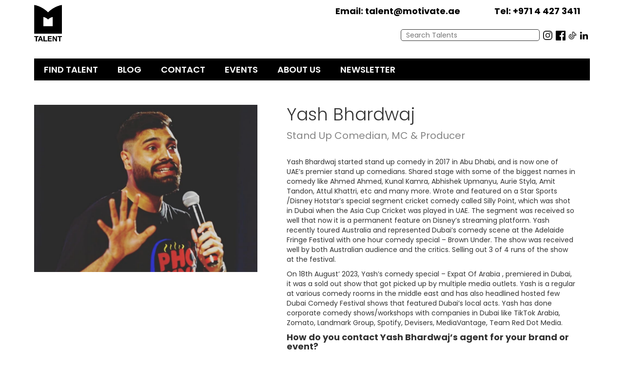

--- FILE ---
content_type: text/html; charset=UTF-8
request_url: https://motivatetalent.com/talents/yash-bhardwaj/
body_size: 12342
content:
<!doctype html>
<html lang="en-US">
<head>
	<meta charset="UTF-8" />
	<meta name="viewport" content="width=device-width, initial-scale=1, maximum-scale=1, user-scalable=no, viewport-fit=cover">
	<link rel="profile" href="https://gmpg.org/xfn/11" />
	<!-- Latest compiled and minified CSS -->
	<link rel="stylesheet" href="https://maxcdn.bootstrapcdn.com/bootstrap/3.3.7/css/bootstrap.min.css" integrity="sha384-BVYiiSIFeK1dGmJRAkycuHAHRg32OmUcww7on3RYdg4Va+PmSTsz/K68vbdEjh4u" crossorigin="anonymous">

	<!-- Optional theme -->
	<link rel="stylesheet" href="https://maxcdn.bootstrapcdn.com/bootstrap/3.3.7/css/bootstrap-theme.min.css" integrity="sha384-rHyoN1iRsVXV4nD0JutlnGaslCJuC7uwjduW9SVrLvRYooPp2bWYgmgJQIXwl/Sp" crossorigin="anonymous">

	<!-- Latest compiled and minified JavaScript -->
	<script src="https://maxcdn.bootstrapcdn.com/bootstrap/3.3.7/js/bootstrap.min.js" integrity="sha384-Tc5IQib027qvyjSMfHjOMaLkfuWVxZxUPnCJA7l2mCWNIpG9mGCD8wGNIcPD7Txa" crossorigin="anonymous"></script>

	<link href="https://motivatetalent.com/wp-content/themes/motivatetalents/css/site.css?ver=0.79" rel="stylesheet" type="text/css" media="all" />
	<!-- Google Tag Manager -->
	<script>(function(w,d,s,l,i){w[l]=w[l]||[];w[l].push({'gtm.start':
	new Date().getTime(),event:'gtm.js'});var f=d.getElementsByTagName(s)[0],
	j=d.createElement(s),dl=l!='dataLayer'?'&l='+l:'';j.async=true;j.src=
	'https://www.googletagmanager.com/gtm.js?id='+i+dl;f.parentNode.insertBefore(j,f);
	})(window,document,'script','dataLayer','GTM-KQRJFF4F');</script>
	<!-- End Google Tag Manager -->
	<!-- Global site tag (gtag.js) - Google Analytics -->
	<!-- <script async src="https://www.googletagmanager.com/gtag/js?id=G-VL48NB1ZTK"></script>
	<script>
	  window.dataLayer = window.dataLayer || [];
	  function gtag(){dataLayer.push(arguments);}
	  gtag('js', new Date());

	  gtag('config', 'G-VL48NB1ZTK');
	</script> -->
	<script
				type="text/javascript"
				src="https://app.termly.io/resource-blocker/64aa4028-5eb3-4568-b710-71e8ea95e840">
			</script><meta name='robots' content='index, follow, max-image-preview:large, max-snippet:-1, max-video-preview:-1' />
	<style>img:is([sizes="auto" i], [sizes^="auto," i]) { contain-intrinsic-size: 3000px 1500px }</style>
	
	<!-- This site is optimized with the Yoast SEO plugin v25.5 - https://yoast.com/wordpress/plugins/seo/ -->
	<title>Yash Bhardwaj - Motivate Talent</title>
	<meta name="description" content="See Yash Bhardwaj’s talent profile, contact agent for booking, brand partnerships, and more from Motivate Talent Agency in Dubai." />
	<link rel="canonical" href="https://motivatetalent.com/talents/yash-bhardwaj/" />
	<meta property="og:locale" content="en_US" />
	<meta property="og:type" content="article" />
	<meta property="og:title" content="Yash Bhardwaj - Motivate Talent" />
	<meta property="og:description" content="See Yash Bhardwaj’s talent profile, contact agent for booking, brand partnerships, and more from Motivate Talent Agency in Dubai." />
	<meta property="og:url" content="https://motivatetalent.com/talents/yash-bhardwaj/" />
	<meta property="og:site_name" content="Motivate Talent" />
	<meta property="og:image" content="https://motivatetalent.com/wp-content/uploads/2024/03/yash-bhardwaj.png" />
	<meta property="og:image:width" content="1890" />
	<meta property="og:image:height" content="1417" />
	<meta property="og:image:type" content="image/png" />
	<meta name="twitter:card" content="summary_large_image" />
	<meta name="twitter:label1" content="Est. reading time" />
	<meta name="twitter:data1" content="2 minutes" />
	<script type="application/ld+json" class="yoast-schema-graph">{"@context":"https://schema.org","@graph":[{"@type":"WebPage","@id":"https://motivatetalent.com/talents/yash-bhardwaj/","url":"https://motivatetalent.com/talents/yash-bhardwaj/","name":"Yash Bhardwaj - Motivate Talent","isPartOf":{"@id":"https://motivatetalent.com/#website"},"primaryImageOfPage":{"@id":"https://motivatetalent.com/talents/yash-bhardwaj/#primaryimage"},"image":{"@id":"https://motivatetalent.com/talents/yash-bhardwaj/#primaryimage"},"thumbnailUrl":"https://motivatetalent.com/wp-content/uploads/2024/03/yash-bhardwaj.png","datePublished":"2024-03-21T05:47:54+00:00","description":"See Yash Bhardwaj’s talent profile, contact agent for booking, brand partnerships, and more from Motivate Talent Agency in Dubai.","breadcrumb":{"@id":"https://motivatetalent.com/talents/yash-bhardwaj/#breadcrumb"},"inLanguage":"en-US","potentialAction":[{"@type":"ReadAction","target":["https://motivatetalent.com/talents/yash-bhardwaj/"]}]},{"@type":"ImageObject","inLanguage":"en-US","@id":"https://motivatetalent.com/talents/yash-bhardwaj/#primaryimage","url":"https://motivatetalent.com/wp-content/uploads/2024/03/yash-bhardwaj.png","contentUrl":"https://motivatetalent.com/wp-content/uploads/2024/03/yash-bhardwaj.png","width":1890,"height":1417},{"@type":"BreadcrumbList","@id":"https://motivatetalent.com/talents/yash-bhardwaj/#breadcrumb","itemListElement":[{"@type":"ListItem","position":1,"name":"Home","item":"https://motivatetalent.com/"},{"@type":"ListItem","position":2,"name":"Talents","item":"https://motivatetalent.com/talents/"},{"@type":"ListItem","position":3,"name":"Yash Bhardwaj"}]},{"@type":"WebSite","@id":"https://motivatetalent.com/#website","url":"https://motivatetalent.com/","name":"Motivate Talent","description":"","potentialAction":[{"@type":"SearchAction","target":{"@type":"EntryPoint","urlTemplate":"https://motivatetalent.com/?s={search_term_string}"},"query-input":{"@type":"PropertyValueSpecification","valueRequired":true,"valueName":"search_term_string"}}],"inLanguage":"en-US"}]}</script>
	<!-- / Yoast SEO plugin. -->


<link rel='dns-prefetch' href='//cdn.parsely.com' />
<script type="text/javascript">
/* <![CDATA[ */
window._wpemojiSettings = {"baseUrl":"https:\/\/s.w.org\/images\/core\/emoji\/16.0.1\/72x72\/","ext":".png","svgUrl":"https:\/\/s.w.org\/images\/core\/emoji\/16.0.1\/svg\/","svgExt":".svg","source":{"concatemoji":"https:\/\/motivatetalent.com\/wp-includes\/js\/wp-emoji-release.min.js?ver=6.8.2"}};
/*! This file is auto-generated */
!function(s,n){var o,i,e;function c(e){try{var t={supportTests:e,timestamp:(new Date).valueOf()};sessionStorage.setItem(o,JSON.stringify(t))}catch(e){}}function p(e,t,n){e.clearRect(0,0,e.canvas.width,e.canvas.height),e.fillText(t,0,0);var t=new Uint32Array(e.getImageData(0,0,e.canvas.width,e.canvas.height).data),a=(e.clearRect(0,0,e.canvas.width,e.canvas.height),e.fillText(n,0,0),new Uint32Array(e.getImageData(0,0,e.canvas.width,e.canvas.height).data));return t.every(function(e,t){return e===a[t]})}function u(e,t){e.clearRect(0,0,e.canvas.width,e.canvas.height),e.fillText(t,0,0);for(var n=e.getImageData(16,16,1,1),a=0;a<n.data.length;a++)if(0!==n.data[a])return!1;return!0}function f(e,t,n,a){switch(t){case"flag":return n(e,"\ud83c\udff3\ufe0f\u200d\u26a7\ufe0f","\ud83c\udff3\ufe0f\u200b\u26a7\ufe0f")?!1:!n(e,"\ud83c\udde8\ud83c\uddf6","\ud83c\udde8\u200b\ud83c\uddf6")&&!n(e,"\ud83c\udff4\udb40\udc67\udb40\udc62\udb40\udc65\udb40\udc6e\udb40\udc67\udb40\udc7f","\ud83c\udff4\u200b\udb40\udc67\u200b\udb40\udc62\u200b\udb40\udc65\u200b\udb40\udc6e\u200b\udb40\udc67\u200b\udb40\udc7f");case"emoji":return!a(e,"\ud83e\udedf")}return!1}function g(e,t,n,a){var r="undefined"!=typeof WorkerGlobalScope&&self instanceof WorkerGlobalScope?new OffscreenCanvas(300,150):s.createElement("canvas"),o=r.getContext("2d",{willReadFrequently:!0}),i=(o.textBaseline="top",o.font="600 32px Arial",{});return e.forEach(function(e){i[e]=t(o,e,n,a)}),i}function t(e){var t=s.createElement("script");t.src=e,t.defer=!0,s.head.appendChild(t)}"undefined"!=typeof Promise&&(o="wpEmojiSettingsSupports",i=["flag","emoji"],n.supports={everything:!0,everythingExceptFlag:!0},e=new Promise(function(e){s.addEventListener("DOMContentLoaded",e,{once:!0})}),new Promise(function(t){var n=function(){try{var e=JSON.parse(sessionStorage.getItem(o));if("object"==typeof e&&"number"==typeof e.timestamp&&(new Date).valueOf()<e.timestamp+604800&&"object"==typeof e.supportTests)return e.supportTests}catch(e){}return null}();if(!n){if("undefined"!=typeof Worker&&"undefined"!=typeof OffscreenCanvas&&"undefined"!=typeof URL&&URL.createObjectURL&&"undefined"!=typeof Blob)try{var e="postMessage("+g.toString()+"("+[JSON.stringify(i),f.toString(),p.toString(),u.toString()].join(",")+"));",a=new Blob([e],{type:"text/javascript"}),r=new Worker(URL.createObjectURL(a),{name:"wpTestEmojiSupports"});return void(r.onmessage=function(e){c(n=e.data),r.terminate(),t(n)})}catch(e){}c(n=g(i,f,p,u))}t(n)}).then(function(e){for(var t in e)n.supports[t]=e[t],n.supports.everything=n.supports.everything&&n.supports[t],"flag"!==t&&(n.supports.everythingExceptFlag=n.supports.everythingExceptFlag&&n.supports[t]);n.supports.everythingExceptFlag=n.supports.everythingExceptFlag&&!n.supports.flag,n.DOMReady=!1,n.readyCallback=function(){n.DOMReady=!0}}).then(function(){return e}).then(function(){var e;n.supports.everything||(n.readyCallback(),(e=n.source||{}).concatemoji?t(e.concatemoji):e.wpemoji&&e.twemoji&&(t(e.twemoji),t(e.wpemoji)))}))}((window,document),window._wpemojiSettings);
/* ]]> */
</script>
<style id='wp-emoji-styles-inline-css' type='text/css'>

	img.wp-smiley, img.emoji {
		display: inline !important;
		border: none !important;
		box-shadow: none !important;
		height: 1em !important;
		width: 1em !important;
		margin: 0 0.07em !important;
		vertical-align: -0.1em !important;
		background: none !important;
		padding: 0 !important;
	}
</style>
<link rel='stylesheet' id='wp-block-library-css' href='https://motivatetalent.com/wp-includes/css/dist/block-library/style.min.css?ver=6.8.2' type='text/css' media='all' />
<style id='classic-theme-styles-inline-css' type='text/css'>
/*! This file is auto-generated */
.wp-block-button__link{color:#fff;background-color:#32373c;border-radius:9999px;box-shadow:none;text-decoration:none;padding:calc(.667em + 2px) calc(1.333em + 2px);font-size:1.125em}.wp-block-file__button{background:#32373c;color:#fff;text-decoration:none}
</style>
<style id='wp-parsely-recommendations-style-inline-css' type='text/css'>
.parsely-recommendations-list-title{font-size:1.2em}.parsely-recommendations-list{list-style:none;padding:unset}.parsely-recommendations-cardbody{overflow:hidden;padding:.8em;text-overflow:ellipsis;white-space:nowrap}.parsely-recommendations-cardmedia{padding:.8em .8em 0}

</style>
<style id='global-styles-inline-css' type='text/css'>
:root{--wp--preset--aspect-ratio--square: 1;--wp--preset--aspect-ratio--4-3: 4/3;--wp--preset--aspect-ratio--3-4: 3/4;--wp--preset--aspect-ratio--3-2: 3/2;--wp--preset--aspect-ratio--2-3: 2/3;--wp--preset--aspect-ratio--16-9: 16/9;--wp--preset--aspect-ratio--9-16: 9/16;--wp--preset--color--black: #000000;--wp--preset--color--cyan-bluish-gray: #abb8c3;--wp--preset--color--white: #ffffff;--wp--preset--color--pale-pink: #f78da7;--wp--preset--color--vivid-red: #cf2e2e;--wp--preset--color--luminous-vivid-orange: #ff6900;--wp--preset--color--luminous-vivid-amber: #fcb900;--wp--preset--color--light-green-cyan: #7bdcb5;--wp--preset--color--vivid-green-cyan: #00d084;--wp--preset--color--pale-cyan-blue: #8ed1fc;--wp--preset--color--vivid-cyan-blue: #0693e3;--wp--preset--color--vivid-purple: #9b51e0;--wp--preset--gradient--vivid-cyan-blue-to-vivid-purple: linear-gradient(135deg,rgba(6,147,227,1) 0%,rgb(155,81,224) 100%);--wp--preset--gradient--light-green-cyan-to-vivid-green-cyan: linear-gradient(135deg,rgb(122,220,180) 0%,rgb(0,208,130) 100%);--wp--preset--gradient--luminous-vivid-amber-to-luminous-vivid-orange: linear-gradient(135deg,rgba(252,185,0,1) 0%,rgba(255,105,0,1) 100%);--wp--preset--gradient--luminous-vivid-orange-to-vivid-red: linear-gradient(135deg,rgba(255,105,0,1) 0%,rgb(207,46,46) 100%);--wp--preset--gradient--very-light-gray-to-cyan-bluish-gray: linear-gradient(135deg,rgb(238,238,238) 0%,rgb(169,184,195) 100%);--wp--preset--gradient--cool-to-warm-spectrum: linear-gradient(135deg,rgb(74,234,220) 0%,rgb(151,120,209) 20%,rgb(207,42,186) 40%,rgb(238,44,130) 60%,rgb(251,105,98) 80%,rgb(254,248,76) 100%);--wp--preset--gradient--blush-light-purple: linear-gradient(135deg,rgb(255,206,236) 0%,rgb(152,150,240) 100%);--wp--preset--gradient--blush-bordeaux: linear-gradient(135deg,rgb(254,205,165) 0%,rgb(254,45,45) 50%,rgb(107,0,62) 100%);--wp--preset--gradient--luminous-dusk: linear-gradient(135deg,rgb(255,203,112) 0%,rgb(199,81,192) 50%,rgb(65,88,208) 100%);--wp--preset--gradient--pale-ocean: linear-gradient(135deg,rgb(255,245,203) 0%,rgb(182,227,212) 50%,rgb(51,167,181) 100%);--wp--preset--gradient--electric-grass: linear-gradient(135deg,rgb(202,248,128) 0%,rgb(113,206,126) 100%);--wp--preset--gradient--midnight: linear-gradient(135deg,rgb(2,3,129) 0%,rgb(40,116,252) 100%);--wp--preset--font-size--small: 13px;--wp--preset--font-size--medium: 20px;--wp--preset--font-size--large: 36px;--wp--preset--font-size--x-large: 42px;--wp--preset--spacing--20: 0.44rem;--wp--preset--spacing--30: 0.67rem;--wp--preset--spacing--40: 1rem;--wp--preset--spacing--50: 1.5rem;--wp--preset--spacing--60: 2.25rem;--wp--preset--spacing--70: 3.38rem;--wp--preset--spacing--80: 5.06rem;--wp--preset--shadow--natural: 6px 6px 9px rgba(0, 0, 0, 0.2);--wp--preset--shadow--deep: 12px 12px 50px rgba(0, 0, 0, 0.4);--wp--preset--shadow--sharp: 6px 6px 0px rgba(0, 0, 0, 0.2);--wp--preset--shadow--outlined: 6px 6px 0px -3px rgba(255, 255, 255, 1), 6px 6px rgba(0, 0, 0, 1);--wp--preset--shadow--crisp: 6px 6px 0px rgba(0, 0, 0, 1);}:where(.is-layout-flex){gap: 0.5em;}:where(.is-layout-grid){gap: 0.5em;}body .is-layout-flex{display: flex;}.is-layout-flex{flex-wrap: wrap;align-items: center;}.is-layout-flex > :is(*, div){margin: 0;}body .is-layout-grid{display: grid;}.is-layout-grid > :is(*, div){margin: 0;}:where(.wp-block-columns.is-layout-flex){gap: 2em;}:where(.wp-block-columns.is-layout-grid){gap: 2em;}:where(.wp-block-post-template.is-layout-flex){gap: 1.25em;}:where(.wp-block-post-template.is-layout-grid){gap: 1.25em;}.has-black-color{color: var(--wp--preset--color--black) !important;}.has-cyan-bluish-gray-color{color: var(--wp--preset--color--cyan-bluish-gray) !important;}.has-white-color{color: var(--wp--preset--color--white) !important;}.has-pale-pink-color{color: var(--wp--preset--color--pale-pink) !important;}.has-vivid-red-color{color: var(--wp--preset--color--vivid-red) !important;}.has-luminous-vivid-orange-color{color: var(--wp--preset--color--luminous-vivid-orange) !important;}.has-luminous-vivid-amber-color{color: var(--wp--preset--color--luminous-vivid-amber) !important;}.has-light-green-cyan-color{color: var(--wp--preset--color--light-green-cyan) !important;}.has-vivid-green-cyan-color{color: var(--wp--preset--color--vivid-green-cyan) !important;}.has-pale-cyan-blue-color{color: var(--wp--preset--color--pale-cyan-blue) !important;}.has-vivid-cyan-blue-color{color: var(--wp--preset--color--vivid-cyan-blue) !important;}.has-vivid-purple-color{color: var(--wp--preset--color--vivid-purple) !important;}.has-black-background-color{background-color: var(--wp--preset--color--black) !important;}.has-cyan-bluish-gray-background-color{background-color: var(--wp--preset--color--cyan-bluish-gray) !important;}.has-white-background-color{background-color: var(--wp--preset--color--white) !important;}.has-pale-pink-background-color{background-color: var(--wp--preset--color--pale-pink) !important;}.has-vivid-red-background-color{background-color: var(--wp--preset--color--vivid-red) !important;}.has-luminous-vivid-orange-background-color{background-color: var(--wp--preset--color--luminous-vivid-orange) !important;}.has-luminous-vivid-amber-background-color{background-color: var(--wp--preset--color--luminous-vivid-amber) !important;}.has-light-green-cyan-background-color{background-color: var(--wp--preset--color--light-green-cyan) !important;}.has-vivid-green-cyan-background-color{background-color: var(--wp--preset--color--vivid-green-cyan) !important;}.has-pale-cyan-blue-background-color{background-color: var(--wp--preset--color--pale-cyan-blue) !important;}.has-vivid-cyan-blue-background-color{background-color: var(--wp--preset--color--vivid-cyan-blue) !important;}.has-vivid-purple-background-color{background-color: var(--wp--preset--color--vivid-purple) !important;}.has-black-border-color{border-color: var(--wp--preset--color--black) !important;}.has-cyan-bluish-gray-border-color{border-color: var(--wp--preset--color--cyan-bluish-gray) !important;}.has-white-border-color{border-color: var(--wp--preset--color--white) !important;}.has-pale-pink-border-color{border-color: var(--wp--preset--color--pale-pink) !important;}.has-vivid-red-border-color{border-color: var(--wp--preset--color--vivid-red) !important;}.has-luminous-vivid-orange-border-color{border-color: var(--wp--preset--color--luminous-vivid-orange) !important;}.has-luminous-vivid-amber-border-color{border-color: var(--wp--preset--color--luminous-vivid-amber) !important;}.has-light-green-cyan-border-color{border-color: var(--wp--preset--color--light-green-cyan) !important;}.has-vivid-green-cyan-border-color{border-color: var(--wp--preset--color--vivid-green-cyan) !important;}.has-pale-cyan-blue-border-color{border-color: var(--wp--preset--color--pale-cyan-blue) !important;}.has-vivid-cyan-blue-border-color{border-color: var(--wp--preset--color--vivid-cyan-blue) !important;}.has-vivid-purple-border-color{border-color: var(--wp--preset--color--vivid-purple) !important;}.has-vivid-cyan-blue-to-vivid-purple-gradient-background{background: var(--wp--preset--gradient--vivid-cyan-blue-to-vivid-purple) !important;}.has-light-green-cyan-to-vivid-green-cyan-gradient-background{background: var(--wp--preset--gradient--light-green-cyan-to-vivid-green-cyan) !important;}.has-luminous-vivid-amber-to-luminous-vivid-orange-gradient-background{background: var(--wp--preset--gradient--luminous-vivid-amber-to-luminous-vivid-orange) !important;}.has-luminous-vivid-orange-to-vivid-red-gradient-background{background: var(--wp--preset--gradient--luminous-vivid-orange-to-vivid-red) !important;}.has-very-light-gray-to-cyan-bluish-gray-gradient-background{background: var(--wp--preset--gradient--very-light-gray-to-cyan-bluish-gray) !important;}.has-cool-to-warm-spectrum-gradient-background{background: var(--wp--preset--gradient--cool-to-warm-spectrum) !important;}.has-blush-light-purple-gradient-background{background: var(--wp--preset--gradient--blush-light-purple) !important;}.has-blush-bordeaux-gradient-background{background: var(--wp--preset--gradient--blush-bordeaux) !important;}.has-luminous-dusk-gradient-background{background: var(--wp--preset--gradient--luminous-dusk) !important;}.has-pale-ocean-gradient-background{background: var(--wp--preset--gradient--pale-ocean) !important;}.has-electric-grass-gradient-background{background: var(--wp--preset--gradient--electric-grass) !important;}.has-midnight-gradient-background{background: var(--wp--preset--gradient--midnight) !important;}.has-small-font-size{font-size: var(--wp--preset--font-size--small) !important;}.has-medium-font-size{font-size: var(--wp--preset--font-size--medium) !important;}.has-large-font-size{font-size: var(--wp--preset--font-size--large) !important;}.has-x-large-font-size{font-size: var(--wp--preset--font-size--x-large) !important;}
:where(.wp-block-post-template.is-layout-flex){gap: 1.25em;}:where(.wp-block-post-template.is-layout-grid){gap: 1.25em;}
:where(.wp-block-columns.is-layout-flex){gap: 2em;}:where(.wp-block-columns.is-layout-grid){gap: 2em;}
:root :where(.wp-block-pullquote){font-size: 1.5em;line-height: 1.6;}
</style>
<script type="text/javascript" src="https://motivatetalent.com/wp-includes/js/jquery/jquery.min.js?ver=3.7.1" id="jquery-core-js"></script>
<script type="text/javascript" src="https://motivatetalent.com/wp-includes/js/jquery/jquery-migrate.min.js?ver=3.4.1" id="jquery-migrate-js"></script>
<script type="text/javascript" id="mt_loadmore-js-extra">
/* <![CDATA[ */
var mt_loadmore_params = {"ajaxurl":"https:\/\/motivatetalent.com\/wp-admin\/admin-ajax.php","posts":"{\"page\":0,\"talents\":\"yash-bhardwaj\",\"post_type\":\"talents\",\"name\":\"yash-bhardwaj\",\"error\":\"\",\"m\":\"\",\"p\":0,\"post_parent\":\"\",\"subpost\":\"\",\"subpost_id\":\"\",\"attachment\":\"\",\"attachment_id\":0,\"pagename\":\"\",\"page_id\":0,\"second\":\"\",\"minute\":\"\",\"hour\":\"\",\"day\":0,\"monthnum\":0,\"year\":0,\"w\":0,\"category_name\":\"\",\"tag\":\"\",\"cat\":\"\",\"tag_id\":\"\",\"author\":\"\",\"author_name\":\"\",\"feed\":\"\",\"tb\":\"\",\"paged\":0,\"meta_key\":\"\",\"meta_value\":\"\",\"preview\":\"\",\"s\":\"\",\"sentence\":\"\",\"title\":\"\",\"fields\":\"all\",\"menu_order\":\"\",\"embed\":\"\",\"category__in\":[],\"category__not_in\":[],\"category__and\":[],\"post__in\":[],\"post__not_in\":[],\"post_name__in\":[],\"tag__in\":[],\"tag__not_in\":[],\"tag__and\":[],\"tag_slug__in\":[],\"tag_slug__and\":[],\"post_parent__in\":[],\"post_parent__not_in\":[],\"author__in\":[],\"author__not_in\":[],\"search_columns\":[],\"ignore_sticky_posts\":false,\"suppress_filters\":false,\"cache_results\":true,\"update_post_term_cache\":true,\"update_menu_item_cache\":false,\"lazy_load_term_meta\":true,\"update_post_meta_cache\":true,\"posts_per_page\":10,\"nopaging\":false,\"comments_per_page\":\"50\",\"no_found_rows\":false,\"order\":\"DESC\"}","current_page":"1","max_page":"0"};
/* ]]> */
</script>
<script type="text/javascript" src="https://motivatetalent.com/wp-content/themes/motivatetalents/js/loadmore.js?ver=6.936" id="mt_loadmore-js"></script>
<link rel="https://api.w.org/" href="https://motivatetalent.com/wp-json/" /><link rel="alternate" title="JSON" type="application/json" href="https://motivatetalent.com/wp-json/wp/v2/talents/7592" /><link rel="EditURI" type="application/rsd+xml" title="RSD" href="https://motivatetalent.com/xmlrpc.php?rsd" />
<meta name="generator" content="WordPress 6.8.2" />
<link rel='shortlink' href='https://motivatetalent.com/?p=7592' />
<link rel="alternate" title="oEmbed (JSON)" type="application/json+oembed" href="https://motivatetalent.com/wp-json/oembed/1.0/embed?url=https%3A%2F%2Fmotivatetalent.com%2Ftalents%2Fyash-bhardwaj%2F" />
<link rel="alternate" title="oEmbed (XML)" type="text/xml+oembed" href="https://motivatetalent.com/wp-json/oembed/1.0/embed?url=https%3A%2F%2Fmotivatetalent.com%2Ftalents%2Fyash-bhardwaj%2F&#038;format=xml" />
<script type="application/ld+json" class="wp-parsely-metadata">{"@context":"https:\/\/schema.org","@type":"NewsArticle","headline":"Yash Bhardwaj","url":"http:\/\/motivatetalent.com\/talents\/yash-bhardwaj\/","mainEntityOfPage":{"@type":"WebPage","@id":"http:\/\/motivatetalent.com\/talents\/yash-bhardwaj\/"},"thumbnailUrl":"https:\/\/motivatetalent.com\/wp-content\/uploads\/2024\/03\/yash-bhardwaj-150x150.png","image":{"@type":"ImageObject","url":"https:\/\/motivatetalent.com\/wp-content\/uploads\/2024\/03\/yash-bhardwaj.png"},"articleSection":"Comedians","author":[{"@type":"Person","name":"Izzy Turner"}],"creator":["Izzy Turner"],"publisher":{"@type":"Organization","name":"Motivate Talent","logo":"https:\/\/motivatetalent.com\/wp-content\/uploads\/2022\/07\/cropped-android-chrome-512x512-1.png"},"keywords":["comedians","entertainment","media &amp; live"],"dateCreated":"2024-03-21T05:47:54Z","datePublished":"2024-03-21T05:47:54Z","dateModified":"2024-03-21T05:47:54Z"}</script><link rel="icon" href="https://motivatetalent.com/wp-content/uploads/2022/07/cropped-android-chrome-512x512-1-32x32.png" sizes="32x32" />
<link rel="icon" href="https://motivatetalent.com/wp-content/uploads/2022/07/cropped-android-chrome-512x512-1-192x192.png" sizes="192x192" />
<link rel="apple-touch-icon" href="https://motivatetalent.com/wp-content/uploads/2022/07/cropped-android-chrome-512x512-1-180x180.png" />
<meta name="msapplication-TileImage" content="https://motivatetalent.com/wp-content/uploads/2022/07/cropped-android-chrome-512x512-1-270x270.png" />
	<!-- For Consent from GAM  -->
    <script async src=https://securepubads.g.doubleclick.net/tag/js/gpt.js crossorigin="anonymous"></script>
	<script>
	  window.googletag = window.googletag || {cmd: []};
	  googletag.cmd.push(function() {
	    googletag.defineSlot('/21835097498/200', [1, 1], 'div-gpt-ad-1751613395212-0').addService(googletag.pubads());
	    googletag.enableServices();
	  });
	</script>
    <!-- For Consent from GAM Ends -->	 
</head>

<body class="wp-singular talents-template-default single single-talents postid-7592 wp-theme-motivatetalents">
<!-- Google Tag Manager (noscript) -->
<noscript><iframe src="https://www.googletagmanager.com/ns.html?id=GTM-KQRJFF4F"
height="0" width="0" style="display:none;visibility:hidden"></iframe></noscript>
<!-- End Google Tag Manager (noscript) -->
<header>
	<div class="container">
		<div class="top_bar mobile_hide">
			<div class="site_logo">
				<a href="https://motivatetalent.com"><img src="https://motivatetalent.com/wp-content/themes/motivatetalents/images/black-motivate-talent-logo.png" height="75" /></a>
			</div>
			<div class="site_top_menu">
				<div style="width:100%; text-align: right; color: #000; font-weight: bold; font-size: 18px;">
					<a href="/cdn-cgi/l/email-protection#7602171a131802361b19021f00170213581713" style="color: #000;"><span style="margin-left:30px; padding: 3px 20px; ">Email: <span class="__cf_email__" data-cfemail="85f1e4e9e0ebf1c5e8eaf1ecf3e4f1e0abe4e0">[email&#160;protected]</span></span></a><a href="tel:0097144273411" style="color: #000;"><span style="margin-left:30px; padding: 3px 20px; ">Tel: +971 4 427 3411</span></a>
				</div>
				<div style="width:100%;">
					<div class="topsearch">
						<ul>
							<li> 
								<form role="search" method="get" action="/">
	                        		<input type="text" name="s" value="" placeholder="Search Talents" class="search">
	                   			 </form> 
	                   		</li>
							<!-- <li><a href="#"><img src="https://motivatetalent.com/wp-content/themes/motivatetalents/images/facebook.png" width="25" /></a></li>
							<li><a href="#"><img src="https://motivatetalent.com/wp-content/themes/motivatetalents/images/twitter.png" width="25" /></a></li> -->
							<li><a href="https://instagram.com/motivatetalent" target="_blank"><img src="https://motivatetalent.com/wp-content/themes/motivatetalents/images/instagram.png" width="25" /></a></li>
							<li><a href="https://www.facebook.com/MotivateTalent" target="_blank"><img src="https://motivatetalent.com/wp-content/themes/motivatetalents/images/facebook_icon_new.png" width="20" /></a></li>
							<li><a href="https://www.tiktok.com/@motivatetalent" target="_blank"><img src="https://motivatetalent.com/wp-content/themes/motivatetalents/images/tiktok.png" width="20" /></a></li>
							<li><a href="https://ae.linkedin.com/company/motivate-talent" target="_blank"><img src="https://motivatetalent.com/wp-content/themes/motivatetalents/images/linkedin-new-1.png" width="20" /></a></li>
							<!-- <li><a href="#"><img src="https://motivatetalent.com/wp-content/themes/motivatetalents/images/linkedin.png" width="25" /></a></li>
							<li><a href="#"><img src="https://motivatetalent.com/wp-content/themes/motivatetalents/images/youtube.png" width="25" /></a></li> -->
						</ul>
					</div>					 
				</div>
			</div> 
			 
		</div>
		<div class="menu_top_bar mobile_hide">
		 	<div class="nav">
		 		<div class="each" id="talent"><a href="https://motivatetalent.com/talent/" title="Find Talent">FIND TALENT</a></div>		 		  		
		 		<div class="each"><a href="https://motivatetalent.com/blog/" title="Blog">BLOG</a></div>
		 		<div class="each" id="contact"><a href="https://motivatetalent.com/contact/" title="Contact">CONTACT</a></div>
		 		<div class="each"><a href="https://motivatetalent.com/events/" title="Newsletter">EVENTS</a></div>
		 		<div class="each"><a href="https://motivatetalent.com/about-us/" title="About us">ABOUT US</a></div>
		 		<div class="each"><a href="https://motivatetalent.com/newsletter-sign-up/" title="Newsletter">NEWSLETTER</a></div>
		 	</div>
		 	<div class="down_maga_menu">
				 <div class="magemenu_container">
				 	<div class="magemenu_cols">
				 		<a href="https://motivatetalent.com/talent-category/celebrities/" style="color: #9B75D2;"><h4>CELEBRITIES</h4></a>
				 									  <p> <a href="https://motivatetalent.com/talent-category/celebrity-actors/">Celebrity Actors</a></p>
													  <p> <a href="https://motivatetalent.com/talent-category/award-hosts-presenters/">Award Hosts &amp; Presenters</a></p>
													  <p> <a href="https://motivatetalent.com/talent-category/business/">Business</a></p>
													  <p> <a href="https://motivatetalent.com/talent-category/celebrity-speakers/">Celebrity Speakers</a></p>
													  <p> <a href="https://motivatetalent.com/talent-category/chefs/">Celebrity Chefs</a></p>
													  <p> <a href="https://motivatetalent.com/talent-category/comedians/">Comedians</a></p>
													  <p> <a href="https://motivatetalent.com/talent-category/sports/">Sports</a></p>
													  <p> <a href="https://motivatetalent.com/talent-category/musicians-celebrities/">International Artists</a></p>
													  <p> <a href="https://motivatetalent.com/talent-category/celebrity-talent/">Celebrities</a></p>
										 	</div>
				 	<div class="magemenu_cols">
				 		<a href="https://motivatetalent.com/talent-category/music/" style="color: #9B75D2;"><h4>MUSIC</h4></a>
				 									  <p> <a href="https://motivatetalent.com/talent-category/acoustic/">Acoustic</a></p>
													  <p> <a href="https://motivatetalent.com/talent-category/bands/">Bands</a></p>
													  <p> <a href="https://motivatetalent.com/talent-category/classical/">Classical</a></p>
													  <p> <a href="https://motivatetalent.com/talent-category/djs/">DJ's</a></p>
													  <p> <a href="https://motivatetalent.com/talent-category/international-artists/">International Artists</a></p>
													  <p> <a href="https://motivatetalent.com/talent-category/musicians/">Musicians</a></p>
													  <p> <a href="https://motivatetalent.com/talent-category/regional-artists/">Regional Artists</a></p>
													  <p> <a href="https://motivatetalent.com/talent-category/singers/">Singers</a></p>
													  <p> <a href="https://motivatetalent.com/talent-category/artists/">Artists</a></p>
													  <p> <a href="https://motivatetalent.com/talent-category/international-djs/">International Djs</a></p>
										 	</div>
				 	<div class="magemenu_cols">
				 		<a href="https://motivatetalent.com/talent-category/media-live/" style="color: #9B75D2;"><h4>MEDIA & LIVE</h4></a>
				 									  <p> <a href="https://motivatetalent.com/talent-category/authors/">Authors</a></p>
													  <p> <a href="https://motivatetalent.com/talent-category/influencers/">Influencers</a></p>
													  <p> <a href="https://motivatetalent.com/talent-category/creative-directors/">Creative Directors</a></p>
													  <p> <a href="https://motivatetalent.com/talent-category/journalists/">Journalists</a></p>
													  <p> <a href="https://motivatetalent.com/talent-category/live-presenters/">Live Presenters</a></p>
													  <p> <a href="https://motivatetalent.com/talent-category/live-streaming/">Live Streaming</a></p>
													  <p> <a href="https://motivatetalent.com/talent-category/models/">Models</a></p>
													  <p> <a href="https://motivatetalent.com/talent-category/photographers/">Photographers</a></p>
													  <p> <a href="https://motivatetalent.com/talent-category/presenters/">Presenters</a></p>
													  <p> <a href="https://motivatetalent.com/talent-category/videographers/">Videographers</a></p>
													  <p> <a href="https://motivatetalent.com/talent-category/voice-over-artists/">Voice Over Artists</a></p>
													  <p> <a href="https://motivatetalent.com/talent-category/3-d-artists/">3-D Artist</a></p>
										 	</div>
				 	<div class="magemenu_cols">
				 		<a href="https://motivatetalent.com/talent-category/speakers-specialists/" style="color: #9B75D2;"><h4>SPEAKERS & <br />SPECIALISTS</h4></a>
				 									  <p> <a href="https://motivatetalent.com/talent-category/ai-speakers/">AI Speakers</a></p>
													  <p> <a href="https://motivatetalent.com/talent-category/business-economics-speakers/">Business &amp; Economics</a></p>
													  <p> <a href="https://motivatetalent.com/talent-category/motivational-speakers/">Motivation &amp; Performance</a></p>
													  <p> <a href="https://motivatetalent.com/talent-category/sports-speakers/">Sports Speakers</a></p>
										 	</div>
				 	<div class="magemenu_cols">
				 		<a href="https://motivatetalent.com/talent-category/entertainment/" style="color: #9B75D2;"><h4>ENTERTAINMENT</h4></a>
				 									  <p> <a href="https://motivatetalent.com/talent-category/cabaret-circus-acts/">Cabaret &amp; Circus Acts</a></p>
													  <p> <a href="https://motivatetalent.com/talent-category/choreographers/">Choreographers</a></p>
													  <p> <a href="https://motivatetalent.com/talent-category/cirque-shows/">Cirque Shows</a></p>
													  <p> <a href="https://motivatetalent.com/talent-category/comedians-entertainment/">Comedians</a></p>
													  <p> <a href="https://motivatetalent.com/talent-category/dancers/">Dancers</a></p>
													  <p> <a href="https://motivatetalent.com/talent-category/magicians-mentalists/">Magicians &amp; Mentalists</a></p>
													  <p> <a href="https://motivatetalent.com/talent-category/specialist/">Specialist</a></p>
													  <p> <a href="https://motivatetalent.com/talent-category/actors-entertainment/">Actors</a></p>
													  <p> <a href="https://motivatetalent.com/talent-category/digital-artists/">Digital Artists</a></p>
										 	</div>				 	 
				 </div>
			</div>
			<div class="down_maga_menu_contact">
				 <div class="magemenu_container">
				 	<div class="magemenu_cols">
				 		<a href="https://motivatetalent.com/enquire-talent/" style="color: #9B75D2;"><h4>ENQUIRE ABOUT TALENT</h4></a>
				 		<p>Looking for talent for your event?</p>
				 	</div>
				 	<div class="magemenu_cols">
				 		<a href="https://motivatetalent.com/apply/" style="color: #9B75D2;"><h4>APPLY FOR REPRESENTATION</h4></a>
				 		<p>Are you looking for representation or talent management?</p>
				 	</div>
				 </div>
			</div>
		</div>
		<div class="mobile_top_bar desktop_hide">
			<div class="menu_selector"><img src="https://motivatetalent.com/wp-content/themes/motivatetalents/images/menu.png" width="30" id="open" /><img src="https://motivatetalent.com/wp-content/themes/motivatetalents/images/close.png" width="30" id="close" /></div>
			<div class="mobile_logo"><a href="https://motivatetalent.com"><img src="https://motivatetalent.com/wp-content/themes/motivatetalents/images/black-motivate-talent-logo.png" height="70" /></a></div>
			<div class="mob_search"><img src="https://motivatetalent.com/wp-content/themes/motivatetalents/images/search.png" height="30" /></div>
			 
			<div class="mobile_menu">
				<ul> 
						<li><a href="https://motivatetalent.com/talent/" title="Find Talent">FIND TALENT</a></li>	
						<li><a href="https://motivatetalent.com/blog/" title="Blog">BLOG</a></li>
						<li><a href="https://motivatetalent.com/contact/" title="Contact">CONTACT</a></li>
						<li><a href="https://motivatetalent.com/events/" title="Events">EVENTS</a></li>
						<li><a href="https://motivatetalent.com/about-us/" title="About us">ABOUT US</a></li>
						<li><a href="https://motivatetalent.com/newsletter-sign-up/" title="Newsletter">NEWSLETTER</a></li>
				</ul>
			</div>
		</div>
		<div class="mob_search_form">
				<form role="search" method="get" action="/">
                       <input type="text" name="s" value="" placeholder="Search Talents" class="search" style="width: 100%;">
                </form>
		</div>
	</div>
</header> <div class="single__talent__details">
	<div class="container">
		<div class="row">
			<div class="col-md-5">
				<div class="single__talent__details__featured">
					<div class="imgholder">
						<img src="https://motivatetalent.com/wp-content/uploads/2024/03/yash-bhardwaj.png" width="100%">
					</div>	
				</div>
			</div>
			<div class="col-md-7">
				<div class="single__talent__details__all">
					<div class="title">
						<h1>Yash Bhardwaj</h1>
						<span>Stand Up Comedian, MC & Producer</span>
					</div>
					<div class="desc">
						<p><p class="p1">Yash Bhardwaj started stand up comedy in 2017 in Abu Dhabi, and is now one of UAE&#8217;s premier stand up comedians. Shared stage with some of the biggest names in comedy like Ahmed Ahmed, Kunal Kamra, Abhishek Upmanyu, Aurie Styla, Amit Tandon, Attul Khattri, etc and many more. Wrote and featured on a Star Sports /Disney Hotstar&#8217;s special segment cricket comedy called Silly Point, which was shot in Dubai when the Asia Cup Cricket was played in UAE. The segment was received so well that now it is a permanent feature on Disney&#8217;s streaming platform. Yash recently toured Australia and represented Dubai&#8217;s comedy scene at the Adelaide Fringe Festival with one hour comedy special &#8211; Brown Under. The show was received well by both Australian audience and the critics. Selling out 3 of 4 runs of the show at the festival.</p>
<p class="p1">On 18th August’ 2023, Yash&#8217;s comedy special &#8211; Expat Of Arabia , premiered in Dubai, it was a sold out show that got picked up by multiple media outlets. Yash is a regular at various comedy rooms in the middle east and has also headlined hosted few Dubai Comedy Festival shows that featured Dubai&#8217;s local acts. Yash has done corporate comedy shows/workshops with companies in Dubai like TikTok Arabia, Zomato, Landmark Group, Spotify, Devisers, MediaVantage, Team Red Dot Media.</p>
<h4><strong>How do you contact Yash Bhardwaj&#8217;s agent for your brand or event?</strong></h4>
<p class="p1">Booking entertainment is easy with Motivate Talent. Want to book Yash Bhardwaj or any other entertainer for your corporate events, private parties or to endorse your brand. Contact Motivate Talent via <a href="/cdn-cgi/l/email-protection" class="__cf_email__" data-cfemail="681c09040d061c2805071c011e091c0d46090d">[email&#160;protected]</a> or call us on +971 4 427 3000. Alternatively fill out our talent enquiry form here <a href="https://motivatetalent.com/enquire-talent/">http://motivatetalent.com/enquire-talent</a>. Our team of industry experts can handle all aspects of your event or endorsement to make sure it runs flawlessly.</p>
</p>
					</div>
					<div class="calltoaction">
						<a href="https://motivatetalent.com/book-talent/?talent=Yash Bhardwaj"><button>ENQUIRIES</button></a>
					</div>
				</div>
			</div>
		</div>
				<div class="row">
			<div class="col-md-12">
				<div class="single__talent__details__tabs">
					VIDEO
				</div>
				<div class="single__talent__details__tabs__details">
					<p><iframe title="Indian parenting 101 #comedy #standupcomedy #comedystandup" width="500" height="281" src="https://www.youtube.com/embed/4VL0a6vbUp8?feature=oembed" frameborder="0" allow="accelerometer; autoplay; clipboard-write; encrypted-media; gyroscope; picture-in-picture; web-share" referrerpolicy="strict-origin-when-cross-origin" allowfullscreen></iframe><iframe title="2020 was a funny year #standupcomedy #comedian #comedy" width="500" height="281" src="https://www.youtube.com/embed/x4oMRtrhHGA?feature=oembed" frameborder="0" allow="accelerometer; autoplay; clipboard-write; encrypted-media; gyroscope; picture-in-picture; web-share" referrerpolicy="strict-origin-when-cross-origin" allowfullscreen></iframe><iframe title="Yash Bhardwaj | Stand Up Comedy Sample For Festival Submission" width="500" height="375" src="https://www.youtube.com/embed/gq3QLvciVH0?feature=oembed" frameborder="0" allow="accelerometer; autoplay; clipboard-write; encrypted-media; gyroscope; picture-in-picture; web-share" referrerpolicy="strict-origin-when-cross-origin" allowfullscreen></iframe><iframe title="Recent 10 mins set for SXSW | Comedian Yash B" width="500" height="281" src="https://www.youtube.com/embed/fXxav3mHa3s?feature=oembed" frameborder="0" allow="accelerometer; autoplay; clipboard-write; encrypted-media; gyroscope; picture-in-picture; web-share" referrerpolicy="strict-origin-when-cross-origin" allowfullscreen></iframe></p>
				</div>
			</div>
		</div>
		 
				<div class="row">
			<div class="col-md-12">
				<div class="single__talent__details__tabs">
					PHOTO GALLERY
				</div>
				<div class="single__talent__details__tabs__details">
					
		<style type="text/css">
			#gallery-1 {
				margin: auto;
			}
			#gallery-1 .gallery-item {
				float: left;
				margin-top: 10px;
				text-align: center;
				width: 100%;
			}
			#gallery-1 img {
				border: 2px solid #cfcfcf;
			}
			#gallery-1 .gallery-caption {
				margin-left: 0;
			}
			/* see gallery_shortcode() in wp-includes/media.php */
		</style>
		<div id='gallery-1' class='gallery galleryid-7592 gallery-columns-1 gallery-size-medium'><dl class='gallery-item'>
			<dt class='gallery-icon landscape'>
				<a href='https://motivatetalent.com/talents/yash-bhardwaj/yash-bhardwai/'><img width="300" height="238" src="https://motivatetalent.com/wp-content/uploads/2024/03/Yash-Bhardwai--e1710999457547-300x238.jpeg" class="attachment-medium size-medium" alt="" decoding="async" fetchpriority="high" srcset="https://motivatetalent.com/wp-content/uploads/2024/03/Yash-Bhardwai--e1710999457547-300x238.jpeg 300w, https://motivatetalent.com/wp-content/uploads/2024/03/Yash-Bhardwai--e1710999457547-1024x812.jpeg 1024w, https://motivatetalent.com/wp-content/uploads/2024/03/Yash-Bhardwai--e1710999457547-768x609.jpeg 768w, https://motivatetalent.com/wp-content/uploads/2024/03/Yash-Bhardwai--e1710999457547-1536x1218.jpeg 1536w, https://motivatetalent.com/wp-content/uploads/2024/03/Yash-Bhardwai--e1710999457547.jpeg 1614w" sizes="(max-width: 300px) 100vw, 300px" /></a>
			</dt></dl><br style="clear: both" /><dl class='gallery-item'>
			<dt class='gallery-icon landscape'>
				<a href='https://motivatetalent.com/talents/yash-bhardwaj/yash_bhardwaj/'><img width="300" height="300" src="https://motivatetalent.com/wp-content/uploads/2024/03/Yash_Bhardwaj-300x300.jpeg" class="attachment-medium size-medium" alt="" decoding="async" srcset="https://motivatetalent.com/wp-content/uploads/2024/03/Yash_Bhardwaj-300x300.jpeg 300w, https://motivatetalent.com/wp-content/uploads/2024/03/Yash_Bhardwaj-150x150.jpeg 150w, https://motivatetalent.com/wp-content/uploads/2024/03/Yash_Bhardwaj.jpeg 667w" sizes="(max-width: 300px) 100vw, 300px" /></a>
			</dt></dl><br style="clear: both" />
		</div>

				</div>
			</div>
		</div>
		  
	</div>
</div>
<footer>
<div class="container">
	<div class="row">
		<div class="col-md-4">
			<div class="footer__menu__col">
				<ul>
					<li><a href="https://motivatetalent.com/about-us/">About us</a></li>
					<li><a href="https://motivatetalent.com/blog/">Blog</a></li>
					<li><a href="https://motivatetalent.com/contact-us/">Contact us</a></li>
					<li><a href="https://motivatetalent.com/newsletter-sign-up/">Newsletter</a></li> 
					<li><a href="https://motivatetalent.com/privacy-policy/">Privacy Policy</a></li>					 
				</ul>
			</div>
		</div>
		<div class="col-md-4">
			<div class="footer__menu__col">
				<ul>
					<li><a href="https://motivatetalent.com/talent-category/celebrities/">Celebrities</a></li> 
					<li><a href="https://motivatetalent.com/talent-category/music/">Music</a></li>
					<li><a href="https://motivatetalent.com/talent-category/media-live/">Media & Live</a></li>
					<li><a href="https://motivatetalent.com/talent-category/speakers/">Speakers</a></li>
					<li><a href="https://motivatetalent.com/talent-category/entertainment/">Entertainment</a></li>
				</ul>
			</div>
			 
		</div>
		<div class="col-md-4">
			<div class="footer__menu__col">
				<ul>
					<li><a href="/cdn-cgi/l/email-protection#90e4f1fcf5fee4d0fdffe4f9e6f1e4f5bef1f5">Email: <span class="__cf_email__" data-cfemail="0c786d606962784c616378657a6d7869226d69">[email&#160;protected]</span></a></li>
					<li><a href="#">Tel: +971 4 427 3411</a></li>
					<li style="padding-top: 20px;"><span style="color: #FFF; font-size: 16px;">34th Floor, Media One Tower<br>Dubai Media City<br>PO Box 2331<br>Dubai, UAE</span></li>					 
				</ul>
				 
			</div>	
		</div>
	</div>
	<div class="row">
		<div class="col-md-12 align__center">
			<h2 class="color__white">FOLLOW US</h2>
			<div class="footersocials">
					<ul>						
						<li><a href="https://instagram.com/motivatetalent" target="_blank"><img src="https://motivatetalent.com/wp-content/themes/motivatetalents/images/insta-white-1.png" width="40" /></a></li>
						<li><a href="https://www.facebook.com/MotivateTalent" target="_blank"><img src="https://motivatetalent.com/wp-content/themes/motivatetalents/images/facebook-white-1.png" width="40" /></a></li>
						<li><a href="https://www.tiktok.com/@motivatetalent" target="_blank"><img src="https://motivatetalent.com/wp-content/themes/motivatetalents/images/tiktok-white-1.png" width="40" /></a></li>
						<li><a href="https://ae.linkedin.com/company/motivate-talent" target="_blank"><img src="https://motivatetalent.com/wp-content/themes/motivatetalents/images/linkedin-white-1.png" width="40" /></a></li>
					</ul>
				</div>
		</div>
	</div> 
	<div class="row">
		<div class="col-md-12">
			<div style="width: 100%; text-align: center; font-size: 12px; color: #adadad; padding-top: 30px; padding-bottom: 30px;">
				© Copyright 2026 Motivate Media Group | All rights reserved.
			</div>
		</div>
	</div>
</div>	
</footer>	 

<script data-cfasync="false" src="/cdn-cgi/scripts/5c5dd728/cloudflare-static/email-decode.min.js"></script><script type="speculationrules">
{"prefetch":[{"source":"document","where":{"and":[{"href_matches":"\/*"},{"not":{"href_matches":["\/wp-*.php","\/wp-admin\/*","\/wp-content\/uploads\/*","\/wp-content\/*","\/wp-content\/plugins\/*","\/wp-content\/themes\/motivatetalents\/*","\/*\\?(.+)"]}},{"not":{"selector_matches":"a[rel~=\"nofollow\"]"}},{"not":{"selector_matches":".no-prefetch, .no-prefetch a"}}]},"eagerness":"conservative"}]}
</script>
<script type="text/javascript" src="https://motivatetalent.com/wp-includes/js/dist/hooks.min.js?ver=4d63a3d491d11ffd8ac6" id="wp-hooks-js"></script>
<script type="text/javascript" src="https://motivatetalent.com/wp-includes/js/dist/i18n.min.js?ver=5e580eb46a90c2b997e6" id="wp-i18n-js"></script>
<script type="text/javascript" id="wp-i18n-js-after">
/* <![CDATA[ */
wp.i18n.setLocaleData( { 'text direction\u0004ltr': [ 'ltr' ] } );
/* ]]> */
</script>
<script type="text/javascript" src="https://motivatetalent.com/wp-content/plugins/wp-parsely/build/loader.js?ver=ecf94842061bea03d54b" id="wp-parsely-loader-js"></script>
<script type="text/javascript" data-parsely-site="motivatetalent.com" src="https://cdn.parsely.com/keys/motivatetalent.com/p.js?ver=3.20.6" id="parsely-cfg"></script>
<script type="module" src="https://motivatetalent.com/wp-content/plugins/wp-cloudflare-page-cache/assets/js/instantpage.min.js?ver=5.2.0" id="swcfpc_instantpage-js"></script>
<script type="text/javascript" id="swcfpc_auto_prefetch_url-js-before">
/* <![CDATA[ */
			function swcfpc_wildcard_check(str, rule) {
			let escapeRegex = (str) => str.replace(/([.*+?^=!:${}()|\[\]\/\\])/g, "\\$1");
			return new RegExp("^" + rule.split("*").map(escapeRegex).join(".*") + "$").test(str);
			}

			function swcfpc_can_url_be_prefetched(href) {

			if( href.length == 0 )
			return false;

			if( href.startsWith("mailto:") )
			return false;

			if( href.startsWith("https://") )
			href = href.split("https://"+location.host)[1];
			else if( href.startsWith("http://") )
			href = href.split("http://"+location.host)[1];

			for( let i=0; i < swcfpc_prefetch_urls_to_exclude.length; i++) {

			if( swcfpc_wildcard_check(href, swcfpc_prefetch_urls_to_exclude[i]) )
			return false;

			}

			return true;

			}

			let swcfpc_prefetch_urls_to_exclude = '[]';
			swcfpc_prefetch_urls_to_exclude = (swcfpc_prefetch_urls_to_exclude) ? JSON.parse(swcfpc_prefetch_urls_to_exclude) : [];

			
/* ]]> */
</script>

		<script  src="https://code.jquery.com/jquery-3.5.1.min.js" integrity="sha256-9/aliU8dGd2tb6OSsuzixeV4y/faTqgFtohetphbbj0="  crossorigin="anonymous"></script>
<script src="https://motivatetalent.com/wp-content/themes/motivatetalents/js/custom.js?ver=0.019"></script>
<!-- For Consent from GAM  -->
<!-- /21835097498/200 -->
<div id='div-gpt-ad-1751613395212-0'>
  <script>
    googletag.cmd.push(function() { googletag.display('div-gpt-ad-1751613395212-0'); });
  </script>
</div>
<!-- For Consent from GAM Ends -->
<script defer src="https://static.cloudflareinsights.com/beacon.min.js/vcd15cbe7772f49c399c6a5babf22c1241717689176015" integrity="sha512-ZpsOmlRQV6y907TI0dKBHq9Md29nnaEIPlkf84rnaERnq6zvWvPUqr2ft8M1aS28oN72PdrCzSjY4U6VaAw1EQ==" data-cf-beacon='{"version":"2024.11.0","token":"0aa077ff5f9240258dc250ef21eb3466","r":1,"server_timing":{"name":{"cfCacheStatus":true,"cfEdge":true,"cfExtPri":true,"cfL4":true,"cfOrigin":true,"cfSpeedBrain":true},"location_startswith":null}}' crossorigin="anonymous"></script>
</body>
</html>


--- FILE ---
content_type: text/html; charset=utf-8
request_url: https://www.google.com/recaptcha/api2/aframe
body_size: 267
content:
<!DOCTYPE HTML><html><head><meta http-equiv="content-type" content="text/html; charset=UTF-8"></head><body><script nonce="EiE_m_CyooBP9MV5nLYNAg">/** Anti-fraud and anti-abuse applications only. See google.com/recaptcha */ try{var clients={'sodar':'https://pagead2.googlesyndication.com/pagead/sodar?'};window.addEventListener("message",function(a){try{if(a.source===window.parent){var b=JSON.parse(a.data);var c=clients[b['id']];if(c){var d=document.createElement('img');d.src=c+b['params']+'&rc='+(localStorage.getItem("rc::a")?sessionStorage.getItem("rc::b"):"");window.document.body.appendChild(d);sessionStorage.setItem("rc::e",parseInt(sessionStorage.getItem("rc::e")||0)+1);localStorage.setItem("rc::h",'1769631197203');}}}catch(b){}});window.parent.postMessage("_grecaptcha_ready", "*");}catch(b){}</script></body></html>

--- FILE ---
content_type: text/css
request_url: https://motivatetalent.com/wp-content/themes/motivatetalents/css/site.css?ver=0.79
body_size: 2410
content:
@import url('https://fonts.googleapis.com/css2?family=Poppins:ital,wght@0,200;0,300;0,400;0,500;0,600;0,700;1,200;1,300;1,400;1,500;1,600;1,700&display=swap');
@import url('https://fonts.googleapis.com/css2?family=Acme&display=swap');
@import url('https://fonts.googleapis.com/css2?family=Lato:ital,wght@0,100;0,300;0,400;0,700;0,900;1,100;1,300;1,400;1,700;1,900&display=swap');
h1, h2, h3, h4, h5, h6 { font-family: 'Poppins', sans-serif; font-weight: 300; }
header { width: 100%; font-family: 'Poppins', sans-serif; background-color: #FFF; }
.top_bar { width: 100%; display: flex; padding: 10px 0 10px 0; }
.site_logo { flex: 30%; }
.site_top_menu { flex: 70%; }
.topmenu { margin-right: 30px; }
.topmenu ul { list-style-type: none; padding: 0; margin: 0; display: table; height: 75px; float: right; margin-right: 30px;  }
.topmenu ul li { display:table-cell; vertical-align: middle; padding: 0 15px 0 15px;  }
.topmenu ul li a { text-decoration: none; color: #000; font-size: 20px;  position: relative; }
.topmenu ul li a::before {
  content: "";
  position: absolute;
  width: 100%;
  height: 2px;
  bottom: 0;
  left: 0;
  background-color: #000;
  visibility: hidden;
  transform: scaleX(0);
  transition: all 0.3s ease-in-out 0s;
}
.topmenu ul li a:hover::before {
  visibility: visible;
  transform: scaleX(1);
}
.topsearch ul { list-style-type: none; padding: 0; margin: 0; display: table; height: 75px; float: right;  }
.topsearch ul li { display:table-cell; vertical-align: middle; padding: 0 2px 0 2px;  }
.topsearch ul li a { text-decoration: none; color: #000;  position: relative; }
.search { border: solid 1px; padding-left: 10px; border-radius: 5px; }
.mobile_top_bar { width: 100%; display: flex; padding: 20px 10px 20px 10px; }
.menu_selector { flex: 20%; text-align: left; }
.mobile_logo { flex: 60%; text-align: center; }
.mob_search { flex: 20%; text-align: right; }

.home__slider { width: 100%; height: auto; padding: 10px; }
.home__slider__holder { width: 100%; height: 100%; overflow: hidden; }
.home__category__main { width: 100%; padding-bottom: 30px; }
.home__category__about { width: 100%; margin-top: 20px; margin-bottom: 0px; text-align: center; }
.home__category__each { width: 100%; position: relative; }
.img__radius { border-radius: 0px; }
.home__category_title__box { position: absolute; left: 0; bottom: 0; width: 100%;  padding: 20px 20px;  }
.home__category_title__box div { width: 100%; background: rgb(240,170,114); color: #000; padding: 10px; text-align: center; font-size: 20px; background-color: #9B75D2;  }
.home__client { width: 100%; padding: 10px; }
.home__client__box { width: 100%; background-color: #000; text-align: center; padding: 50px 0 50px 0; }
.home__client__box h1 { color: #9B75D2; font-weight: 800; font-size: 40px;  }
.home__client__box .logos { width: 100%; padding-top: 50px;   }
.home__client__box .logos .each-logo { padding: 20px; }
.home__blog { width: 100%; text-align: center; padding: 50px 0 50px 0; }
.home__blog h1 { color: #FFF; font-weight: 800; font-size: 40px; color: #000; }
.home__blog__articles { width: 100%; padding-top: 50px;   }
.home__blog__articles__each { width: 100%; margin: 20px; position: relative;  }
.home__blog__articles__each img { border-top-left-radius: 0px; border-top-right-radius: 0px; }
.home__blog__articles__each .article__title { border:solid 1px #eee; padding: 5px 15px 30px 15px; text-align: left; }
.enquire_here { background: none !important; color: #FFF !important; font-size: 20px !important;  }
.enquire_here button { padding: 10px 20px 10px 20px !important; border:solid 1px #9B75D2; background-color: #9B75D2; }
.enquire_here button:hover { background-color: #000; color: #FFF; }

footer { width: 100%; font-family: 'Poppins', sans-serif; background-color: #000; padding-top: 50px; padding-bottom: 10px; }
.footer__menu__col { width: 100%; margin: 20px; }
.footer__menu__col ul { list-style: none; }
.footer__menu__col ul li a { font-size: 20px; color: #FFF; line-height: 40px; }

.talent__category__topslider { width: 100%; background-color: #000;   }
.talent__category__topslider__title { padding:30px 0 30px 0; color: #FFF;  }
.talent__category__topslider__title span a{ color: #FFF; }
.talent__category__items {  width: 100%; background-color: #FFF; padding: 50px 0 50px 0; } 
.talent__category__items__tabs { display: flex; width: 100%; flex-wrap: wrap;  }
.talent__category__items__tabs div { padding: 5px 20px 5px 0px; font-family: 'Poppins', sans-serif; font-size: 16px; color: #000;  }
.talent__category__items__tabs div a { color: #000; }
.talent__category__items__tabs div a:hover { color: #868686; }
.talent__category__items__tabs div a.active { color: #868686; text-decoration: underline;  }
.talent__category__items__each { width: 100%; margin-bottom: 20px; margin-top: 20px;}
.talent_details { padding: 20px 10px 20px 10px; background: #000; color: #FFF; font-family: 'Acme', sans-serif;   }
.talent_details h2 { font-size: 22px; line-height: 25px; margin-top: 0; margin-bottom: 10px; font-family: 'Lato', sans-serif; font-weight: 700; }
.talent_details p {   font-family: 'Lato', sans-serif; xcolor: #d4d4d4; }
.talent_details a { color: #9B75D2; }

.single__talent__hero__image { width: 100%; padding: 10px; }
.single__talent__hero__image img { border-radius: 7px; overflow: hidden;  }
.single__talent__details { width: 100%; }
.single__talent__details__featured { margin: 30px 0 30px 0; background-color: #000;  }
.single__talent__details__all {  margin: 30px 30px 30px 30px; }
.single__talent__details__all span { color: #868686; font-size: 20px; font-family: 'Poppins', sans-serif; }
.single__talent__details__all p { font-size: 14px; font-family: 'Poppins', sans-serif; }
.single__talent__details__all .title { padding-bottom: 20px; }
.single__talent__details__all .calltoaction { padding:30px 0 30px 0; }
.single__talent__details__all .calltoaction button { font-family: 'Poppins', sans-serif; background-color: #9B75D2; color: #FFF; padding: 10px 30px 10px 30px; text-align: center; font-size: 20px; font-weight: 500; border: 0;  }
.single__talent__details__tabs { width: 100%; padding: 10px 20px 10px 20px;  font-size: 20px; background: #9B75D2; color: #FFF;  border-top-left-radius: 7px; border-top-right-radius: 7px; }
.single__talent__details__tabs__details { padding: 20px 20px 20px 20px; text-align: center; border:solid 3px #000; border-bottom-left-radius: 7px; border-bottom-right-radius: 7px; margin-bottom: 50px;  background-color: #000;}

.page__default { max-width: 900px; margin: 0 auto;  font-family: 'Poppins', sans-serif;  }
.page__hero__image { width: 100%; padding: 10px; }
.page__hero__image img { border-radius: 7px; overflow: hidden;  }
.page__details { width: 100%; padding-bottom: 100px; padding-top: 50px; }
.page__details .title { padding-bottom: 20px;  font-family: 'Poppins', sans-serif; text-align: center; }
.mobile_hide { display: flex; }
.desktop_hide { display: none; }
.mobile_menu { display: none; position: absolute; left: 0; top:80px; width: 100%; background-color: #FFF; padding: 20px 30px 20px 30px;  }
.mobile_menu ul { list-style-type: none; padding: 0; margin: 0; }
.mobile_menu ul li { width: 100%; padding: 10px 10px 10px 10px; border-bottom: solid 2px #000; }
.mobile_menu ul li  a { color: #000; }
#close { display: none }
.talent__category__items__each .imgholder { max-height: 150px; overflow: hidden; }
.home__slider__holder>div { display:none; }
.home__slider__holder>div.active { display:block; }
.controllers { text-align:center; padding:20px 0 20px 0; }
.controllers ul li{
  display: inline-block;
  background: #ddd;
  overflow: hidden;
  text-indent: -999px;
  border-radius: 100%;
  width: 15px;
  height: 15px;
  margin:5px;  
  box-shadow: inset 0 1px 1px 0 #999;
}
.controllers ul li.active { background: #000; }
.gform_wrapper .gform_footer input.button, .gform_wrapper .gform_footer input[type=submit], .gform_wrapper .gform_page_footer input.button, .gform_wrapper .gform_page_footer input[type=submit]
{
    padding: 10px 30px 10px 30px;   
    background-color: #9B75D2;
    color: #FFF;
    border: none;
    font-size: 20px !important;
}
@media screen and (max-width: 1000px) {
  .mobile_hide { display: none; }
  .desktop_hide { display: flex; }
  .home__slider { height: auto;  }
  .home__category__each {  margin: 0px 0px 20px 0px;   }
  .home__blog__articles__each {  margin: 0px 0px 20px 0px;  }

}
@media screen and (max-width: 600px) {
  .talent__category__items__each .imgholder { max-height: none; }
}

.top_bar { position: relative; }
    .down_maga_menu { width: 100%; background-color: #000; color: #FFF; padding: 50px; position: absolute; top: 30px; display: none; z-index: 999;   }
    .down_maga_menu_contact { width: 100%; background-color: #000; color: #FFF; padding: 50px; position: absolute; top: 30px; display: none; z-index: 999;   }
    .magemenu_container { width: 100%; display: flex; }
    .magemenu_cols { flex: 20%; }
    .magemenu_cols a { color: #FFF; text-decoration: none; cursor: pointer; }
    .magemenu_cols a:hover { text-decoration: underline; }
    .mob_search_form { display: none; }
    .competion_form_wrapper .gfield_label { font-weight: 500 !important; }
    .competion_form_wrapper .gfield-choice-input+label { font-weight: 400 !important; }
    .competion_form_wrapper select,label{ font-weight: 400 !important; }
    legend { border-bottom:none !important; }
    .gfield_radio .gchoice { padding: 5px 0px; }
    .aligncenter { text-align:center; }
    .menu_top_bar { width: 100%; background-color:#000; position:relative; margin:0px 0px 20px; }
    .menu_top_bar .nav { width:100%; display:flex; }
    .nav .each { padding:10px 20px; color: #FFF; font-size: 18px; font-weight: 600; }
    .nav .each a { color:#FFF; }
    .nav .each a:hover { color:#d5d5d5; }
    .featured_talents { width:100%; height:auto; background-color:#000; padding:10px 30px 30px; text-align:center; }
    .featured_talents h1 { color: #9B75D2; font-weight: 800; font-size: 40px; padding-bottom: 20px; }
    .toptalents { display:flex; }
    .toptalents .TopTalentEach { width:33%; margin-right:20px; }
    .toptalents .TopTalentEach:last-child { margin-right:0px; }
    .toptalents .imgholder { width:100%; }
    .TopTalentEach h2 { color:#FFF; }
    .TopTalentEach h4 { color: #FFF; line-height: 30px; }
    .TopTalentEach p { color:#FFF; }
    .footersocials ul {
        list-style-type: none;
        padding: 0;
        margin: 0 auto;
        display: table;
        height: 75px;       
    }
    .footersocials ul li {
        display: table-cell;
        vertical-align: middle;
        padding: 0 2px 0 2px;
    }
    .align__center { text-align:center; }
    .color__white { color:#FFF; }
    .events__each { padding-bottom:30px;  }
    .events__each a { color:#000; }
    .events__each a:hover { text-decoration:underline; }
    .bg__black { background-color:#000; }
    .page__details h1,
    .page__details h2,
    .page__details h3  { font-weight:800; }
    .article-share { padding:0px 0px 30px; }
    .article-share ul { list-style: none; padding: 0; margin: 0 auto; display:flex; }
    .article-share ul li { padding-right:10px; }
    .view_more_talents { padding: 50px 0px 20px; }
    .view_more_talents button { background-color: #9B75D2; border: solid 1px #9B75D2; font-size: 20px; padding: 10px 30px; color: #FFF; text-transform:uppercase;  }
    .mt_events_section_title { background-color: #000; padding: 10px; text-align: center; }
    .mt_events_section_title h2 { color:#FFF; text-transform:uppercase; }
    .mt_events_section { padding:20px 0px; }
    .mt_events_section h2 { color:#000; }
    .mt_title_block { background-color: #000; padding: 10px; text-align: center;  }
    .mt_title_block h2 { color:#FFF; text-transform:uppercase; }
    .mt_section { padding:20px 0px; }
    .mt_buttons { display:flex; align-items:center; padding:20px 0px; justify-content:center; }
    .mt_margin_top_sections { margin-top: 50px; }
    .mt_buttons button { padding: 10px 30px 10px 30px; background-color: #9B75D2; color: #FFF; border: none; font-size: 20px !important; text-transform:uppercase; }
    .mt_events { font-size:18px; }
    .home__blog__articles { display:flex; align-items:flex-start; }
        .eachblogs { width:25%; padding:0 20px; }
        .event-details-buttons { display:flex; align-items:flex-start; }
        .event-details-buttons-each { padding:10px 20px 10px 0px; }
        .event-details-buttons-each a { color:#FFF; font-family: 'Poppins', sans-serif; }
        .event-details-buttons-each button { background-color: #000; padding:10px 20px; border:solid 1px #000; color:#FFF; }
    @media only screen and (max-width: 600px) {
      .toptalents { display:block; }
      .toptalents .TopTalentEach { width:100%; margin-right: 0px; }
    }
    @media only screen and (max-width: 600px) {
      iframe { width:100%; }
      #gallery-1 img { width:100%; height:auto; }
      .home__blog__articles { display: block; }
      .eachblogs { width: 100%; }
    }













--- FILE ---
content_type: application/x-javascript
request_url: https://motivatetalent.com/wp-content/themes/motivatetalents/js/custom.js?ver=0.019
body_size: 1901
content:
$( document ).ready(function() {
    $('.menu_selector').click(function(){
    	$('#open').toggle();
    	$('#close').toggle();
    	$('.mobile_menu').toggle();
    });

   $('.mob_search').click(function(){    
      $('.mob_search_form').toggle();
   });
    
     /* New slider script -Firoz */ 
    $('#slide-1').addClass('active');
    var count = $(".home__slider__holder").children().length; 
    slideCntrAppend(count);
    var time = 3000;//milliseconds
    
    $('.controllers li').click(function(){
    	var clId = $(this).attr("id"); 
    	$('.controllers li').removeClass('active');
    	$('.controllers li#'+clId).addClass('active');    
    	slideToNext(clId); 
    });

     $('#talent').mouseover(function() {
            $('.down_maga_menu_contact').hide();
            $('.down_maga_menu').slideToggle(300);
     });

     $('.down_maga_menu').mouseleave(function() {
            $('.down_maga_menu').stop(true, false, true).slideToggle(300);
     });

     $('#contact').mouseover(function() {
        $('.down_maga_menu').hide();
        $('.down_maga_menu_contact').slideToggle(300);
     });

     $('.down_maga_menu_contact').mouseleave(function() {
            $('.down_maga_menu_contact').stop(true, false, true).slideToggle(300);
     });

});

function slideCntrAppend(count)
  {
  	for(i=1;i<=count;i++)
  	{
  		$('.controllers ul').append('<li id="slide-'+i+'">A</li>')
  	}
  	$('.controllers li#slide-1').addClass('active');
  }

/* Slide's to next */
function slideToNext(id) {      
    $('.sliders').removeClass('active');
    $('#'+id).addClass('active');       
}
function slideToNextDesk() {
    
    var activeDiv = $('.top-banners .showDiv').prop("id");
    var idChunks = activeDiv.split('-');
    var id = idChunks[2];
    var nextId = parseInt(id)+1;
    if(id == 4){
        nextId = 1;
    }
    
    var nextActiveImageId = "slides-image-"+nextId;
    var nextActiveTitleId = "slides-title-"+nextId; 
    $('.slides').addClass('hideDiv');
    $('.slides').removeClass('showDiv');
    $('#'+nextActiveImageId).addClass('showDiv');
    $('#'+nextActiveImageId).removeClass('hideDiv');
     
   
    $('.slide-text').removeClass('selected');
    $('#'+nextActiveTitleId).addClass('selected');
    
}

$(document).on('click', '.share-article', function(e) {
        console.log("Share Article");
        e.preventDefault();
        shareThis($(this).data());
    });

function shareThis(args) {
    console.log(args);
    switch (args.type) {
        case 'fb':
            data = {
                'caption': args.name,
                'link': args.link,
                'img': args.picture,
                'desc': args.description
            };
            wsFBShare(data, function() {
                console.log('after fb share');
            });
            break;
        case 'tw':
            url = 'http://twitter.com/share?text='+ args.name +'&url=' + args.link + '&hashtags=';
           // url = 'https://twitter.com/intent/tweet?url=' + args.link + '&text=' + args.name + " - \r\n" + '&hashtags=';
            window.open(url, '1360257493842', 'width=450,height=300,toolbar=0,menubar=0,location=0,status=1,scrollbars=1,resizable=1,left=0,top=0');
            //userTweet(event,args);
            break;
        case 'gp':
            url = '//plus.google.com/share?url=' + encodeURIComponent(args.link) + '&picture=' + encodeURIComponent(args.picture) + '&description=' + encodeURIComponent(args.description);
            window.open(url, '', 'menubar=no,toolbar=no,resizable=yes,scrollbars=yes,height=600,width=600');
            console.log(url);
            break;
        case 'pi':
            url = '//www.linkedin.com/sharing/share-offsite/?url='+args.link;
          //  url = '//pinterest.com/pin/create/button/?url=' + encodeURIComponent(args.link) + '&media=' + encodeURIComponent(args.picture) + '&description=' + encodeURIComponent(args.description);
            window.open(url, '1360257493842', 'width=735,height=665,toolbar=0,menubar=0,location=0,status=1,scrollbars=1,resizable=1,left=0,top=0');
            console.log(url);
            break;
        case 'mail':
            url = "mailto:?subject=" + args.name + "&body=" + escape(args.link);
            emailWnd = window.open(url, '', 'menubar=no,toolbar=no,resizable=yes,scrollbars=yes,height=600,width=600');
            //window.location.assign(url);
            setTimeout(function() {
                emailWnd.close();
            }, 100);
            break;
    }

}

// facebook 
//var wsFBAppID = '1845925519007217';
var wsFBAppID = '1515144885367937';
var wsFBInitialized = false;
//FB JS SDK
(function(d, s, id) {
    var js, fjs = d.getElementsByTagName(s)[0];
    if (d.getElementById(id)) {
        return;
    }
    js = d.createElement(s);
    js.id = id;
    js.src = "//connect.facebook.net/en_US/sdk.js";
    fjs.parentNode.insertBefore(js, fjs);
}(document, 'script', 'facebook-jssdk'));
//init fb js async
window.fbAsyncInit = function() {
    wsFBInit();
};

function wsFBInit() {
    if (!wsFBInitialized) {
        FB.init({
            appId: wsFBAppID, // App ID from the App Dashboard
            status: true, // check the login status upon init?
            cookie: true, // set sessions cookies to allow your server to access the session?
            xfbml: true, // parse XFBML tags on this page?
            version: 'v2.1'
        });
        wsFBInitialized = true;
    }
}

function wsFBCheckLoginStatus(cb) {
    //#login check
    if (!initialized)
        wsFBInit();
    FB.getLoginStatus(function(response) {
        if (response.status === 'connected') {
            var uid = response.authResponse.userID;
            var accessToken = response.authResponse.accessToken;
            if (accessToken) {
                wsFBGetUserDetails(accessToken, cb);
            }
        } else if (response.status === 'not_authorized') {
            // the user is logged in to Facebook, 
            // but has not authenticated your app
        } else {

        }
    });
}
//#login
function wsFBLogin(cb) {
    FB.login(function(response) {
        rerequestStatus = 0;
        if (response.authResponse) { //successful fb login
            wsFBGetUserDetails(response.authResponse.accessToken, cb);
            return false;
        } else {
            if (typeof(cb) === 'function') {
                cb(false);
            }
        }
    }, {
        scope: 'email'
    });
}

function wsFBLoginRerequest(cb) {
    FB.login(function(response) {
        if (response.authResponse) { //successful fb login
            rerequestStatus = 1;
            wsFBGetUserDetails(response.authResponse.accessToken, cb);
        } else {
            if (typeof(cb) === 'function') {
                cb(false);
            }
        }
    }, {
        scope: 'email',
        'auth_type': 'rerequest'
    });
}

function wsFBGetUserDetails(accessToken, cb) {
    FB.api('/me', {
            fields: 'id,name,email,first_name,last_name'
        },
        function(response) {

            var firstName = response.first_name || '';
            var lastName = response.last_name || '';
            var email = response.email || '';
            var mobile = response.mobile || '';
            var accountID = response.id;
            var accountName = 'facebook';
            var accountToken = accessToken;

            if (email === '') {
                if (rerequestStatus === 0) {
                    wsFBLoginRerequest(cb);
                }
            } else {
                if (typeof(cb) === 'function') {
                    cb({
                        firstName: firstName,
                        lastName: lastName,
                        email: email,
                        mobile: mobile,
                        accountID: accountID,
                        accountName: accountName,
                        accountToken: accessToken
                    });
                }
            }
        });
}

function wsFBLogout() {
    FB.logout(function(response) {
        initialized = false;
    });
}

function wsFBShare(data, cb) {
    FB.ui({
            method: 'feed',
            name: data.caption,
            link: data.link,
            picture: data.img,
            caption: data.caption,
            description: data.desc
        },
        function(response) {
            if (typeof(cb) === 'function') {
                cb(response);
            }
        }
    );
}